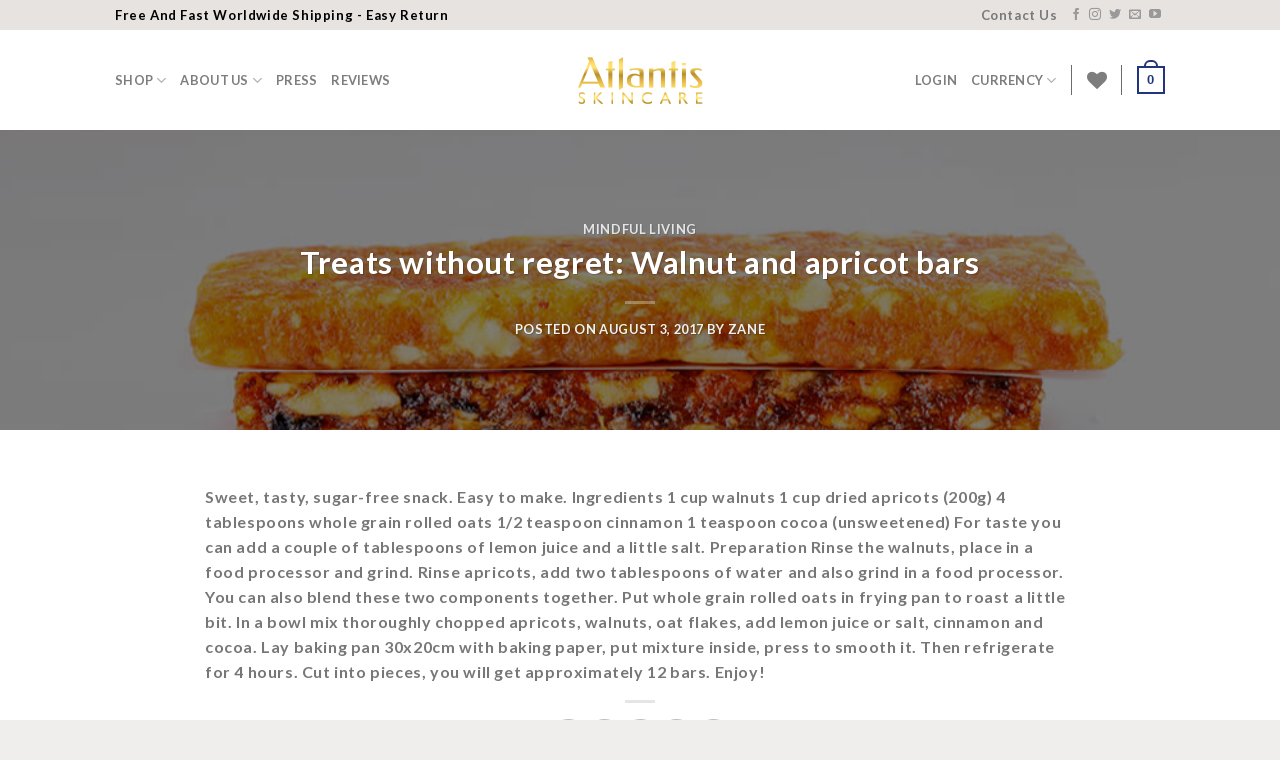

--- FILE ---
content_type: application/javascript; charset=utf-8
request_url: https://www.atlantisskincare.com/wp-content/themes/flatsome-child/custom-js.js?v=1768763639&ver=6.9
body_size: 41
content:
jQuery(document).ready(function(){

   jQuery('#first-step-link').click(function(){
      jQuery('#tab-step-01---cleansing a').click();

      window.scrollTo({
        top: 350,
        left: 0,
        behavior: 'smooth'
      });
      return false;
   });

});


--- FILE ---
content_type: text/plain
request_url: https://www.google-analytics.com/j/collect?v=1&_v=j102&aip=1&a=818452590&t=pageview&_s=1&dl=https%3A%2F%2Fwww.atlantisskincare.com%2Ftreats-without-regret-walnut-and-apricot-bars%2F%3Faelia_cs_currency%3DEUR&ul=en-us%40posix&dt=Treats%20without%20regret%3A%20Walnut%20and%20apricot%20bars%20-%20Atlantis%20Skincare&sr=1280x720&vp=1280x720&_u=aGBAgUIpAAAAACAMI~&jid=556092362&gjid=687083291&cid=958666530.1768763641&tid=UA-107293258-1&_gid=1056426091.1768763641&_slc=1&z=128141686
body_size: -453
content:
2,cG-7RQ4CS683G